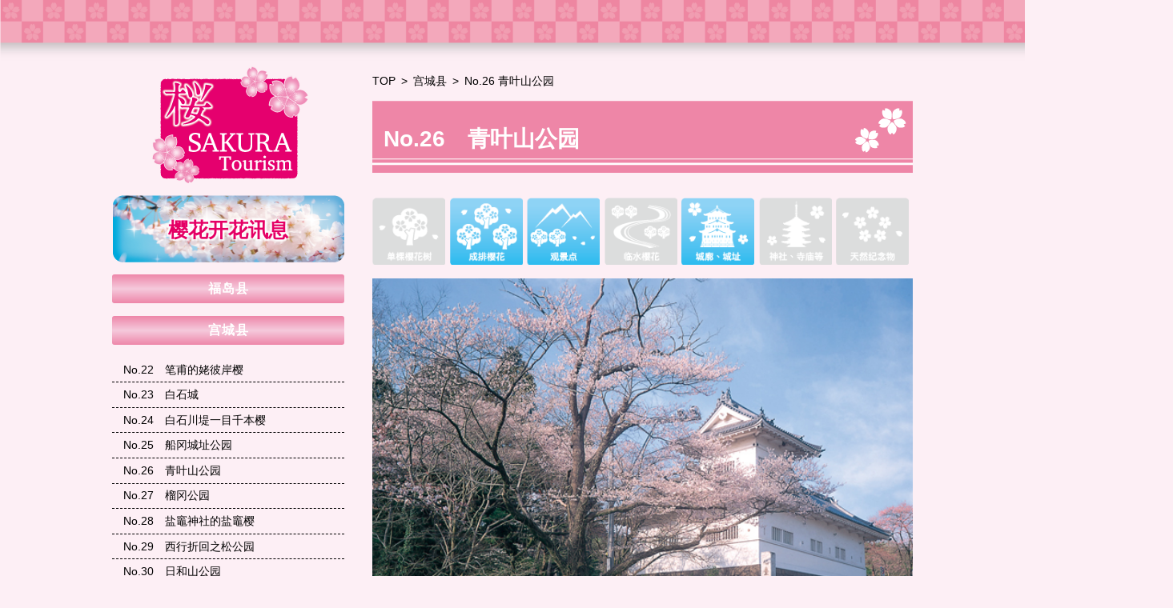

--- FILE ---
content_type: text/html; charset=UTF-8
request_url: http://tohoku-sakurakaido.jp/cn/sakuratourism/view/26
body_size: 9572
content:
<!doctype html>
<html lang="ja">
<head>
  <meta charset="utf-8">
  <meta name="viewport" content="width=1100,iitial-scale=1">
  <title>東北夢の桜街道 | 青叶山公园</title>
  <link rel="stylesheet" type="text/css" href="/sakura/css/kaika.css" /><link rel="stylesheet" type="text/css" href="/sakura/asset/bxslider/jquery.bxslider.css" />  <link rel="stylesheet" type="text/css" href="/sakura/css/app.css?t=1769426515" />
<script type="text/javascript">

  var _gaq = _gaq || [];
  _gaq.push(['_setAccount', 'UA-29650883-1']);
  _gaq.push(['_trackPageview']);

  (function() {
    var ga = document.createElement('script'); ga.type = 'text/javascript'; ga.async = true;
    ga.src = ('https:' == document.location.protocol ? 'https://ssl' : 'http://www') + '.google-analytics.com/ga.js';
    var s = document.getElementsByTagName('script')[0]; s.parentNode.insertBefore(ga, s);
  })();

</script>
<!-- Global site tag (gtag.js) - Google Analytics -->
<script async src="https://www.googletagmanager.com/gtag/js?id=UA-157786122-1"></script>
<script>
  window.dataLayer = window.dataLayer || [];
  function gtag(){dataLayer.push(arguments);}
  gtag('js', new Date());

  gtag('config', 'UA-157786122-1');
</script>

</head>
<body class="cn ">


<header id="siteHeader">
  <div class="header">
    <img src="/sakura/img/site-header.png" alt="">
  </div>
</header><!-- #siteHeader -->



<div id="main">
	<div class="mainWrap container">
					<div class="sideCol">  <div class="sideNav">
        
<h2 class="sideSakuraTitle">
  <a href="/cn/sakuratourism">         
    <img src="/sakura/img/side-sakura-header.png" alt="東北桜街道">
  </a>
</h2><!-- .sideSakuraTitle -->

    <h2 class="sideSakuraTitle kaika">
      <a href="/cn/kaika">
       <img src="/sakura/img/kaika/side-kaika.png" alt="樱花开花讯息">
       <strong>樱花开花讯息</strong>
      </a>
    </h2><!-- .sideSakuraTitle -->

    
    <nav class="links">


              <h3><a href="/cn/sakuratourism/area/fukushima">
          <span>福岛县</span>
        </a></h3>
                              <h3><a href="/cn/sakuratourism/area/miyagi">
          <span>宫城县</span>
        </a></h3>
                          <ul>
                        <li><a href="/cn/sakuratourism/view/22">
                <span class="mr-1">No.22</span>笔甫的姥彼岸樱              </a></li>
                        <li><a href="/cn/sakuratourism/view/23">
                <span class="mr-1">No.23</span>白石城              </a></li>
                        <li><a href="/cn/sakuratourism/view/24">
                <span class="mr-1">No.24</span>白石川堤一目千本樱              </a></li>
                        <li><a href="/cn/sakuratourism/view/25">
                <span class="mr-1">No.25</span>船冈城址公园              </a></li>
                        <li><a href="/cn/sakuratourism/view/26">
                <span class="mr-1">No.26</span>青叶山公园              </a></li>
                        <li><a href="/cn/sakuratourism/view/27">
                <span class="mr-1">No.27</span>榴冈公园              </a></li>
                        <li><a href="/cn/sakuratourism/view/28">
                <span class="mr-1">No.28</span>盐竈神社的盐竈樱              </a></li>
                        <li><a href="/cn/sakuratourism/view/29">
                <span class="mr-1">No.29</span>西行折回之松公园              </a></li>
                        <li><a href="/cn/sakuratourism/view/30">
                <span class="mr-1">No.30</span>日和山公园              </a></li>
                        <li><a href="/cn/sakuratourism/view/31">
                <span class="mr-1">No.31</span>金华山鹿山公园              </a></li>
                        <li><a href="/cn/sakuratourism/view/32">
                <span class="mr-1">No.32</span>城山公园和江合川堤防樱花林荫              </a></li>
                        <li><a href="/cn/sakuratourism/view/33">
                <span class="mr-1">No.33</span>加护坊山              </a></li>
                        <li><a href="/cn/sakuratourism/view/102">
                <span class="mr-1">No.102</span>君冈公园              </a></li>
                        <li><a href="/cn/sakuratourism/view/103">
                <span class="mr-1">No.103</span>东山公园              </a></li>
                        <li><a href="/cn/sakuratourism/view/104">
                <span class="mr-1">No.104</span>大岛龟山公园              </a></li>
                    </ul>
                      <h3><a href="/cn/sakuratourism/area/yamagata">
          <span>山形县</span>
        </a></h3>
                              <h3><a href="/cn/sakuratourism/area/iwate">
          <span>岩手县</span>
        </a></h3>
                              <h3><a href="/cn/sakuratourism/area/akita">
          <span>秋田县</span>
        </a></h3>
                              <h3><a href="/cn/sakuratourism/area/aomori">
          <span>青森县</span>
        </a></h3>
                          </nav><!-- .links -->
  </div><!-- .sideNav -->

  <div class="sideNav">
  <nav class="icons">
              <ul class="cn">
            <li><a href="/cn/sakuratourism?s1=1"><span>单棵樱花树</span></a></li>
            <li><a href="/cn/sakuratourism?s2=1"><span>成排樱花</span></a></li>
            <li><a href="/cn/sakuratourism?s3=1"><span>观景点</span></a></li>
            <li><a href="/cn/sakuratourism?s4=1"><span>临水樱花</span></a></li>
            <li><a href="/cn/sakuratourism?s5=1"><span>城廓、城址</span></a></li>
            <li><a href="/cn/sakuratourism?s6=1"><span>神社、寺庙等</span></a></li>
            <li><a href="/cn/sakuratourism?s7=1"><span>天然纪念物</span></a></li>
          </ul>
  </nav>
</div>
</div>
			<div class="mainCol">
        <nav id="pankuzu" class="container">
  <ul>
    <li><a href="/cn/">TOP</a></li>
    <li><a href="/cn/sakuratourism/area/miyagi">宫城县</a></li>
    <li>No.26 青叶山公园</li>
  </ul>
</nav><!-- #pankuzu -->
        




<article id="sakura">
    <h2 class="sakuraTitle ">No.26　青叶山公园</h2><!-- .sakuraTitle -->

  <div id="sakuraIcons">
    <div class="icon1 "></div>
    <div class="icon2 on"></div>
    <div class="icon3 on"></div>
    <div class="icon4 "></div>
    <div class="icon5 on"></div>
    <div class="icon6 "></div>
    <div class="icon7 "></div>
  </div>


    <div id="sakuraSlide">
    <div class="bxslider">
                        <div><img src="/sakura/sakuraphoto2/026_1.jpg" alt=""></div>
                                <div><img src="/sakura/sakuraphoto2/026_2.jpg" alt=""></div>
                  </div><!-- .bxslider -->
  </div><!-- #sakuraSlide -->
  
  
  
      <div class="intro">
      青叶山公园不仅是美丽的樱花名胜地，还是仙台城址。重建而成的大手（正）门的橹（箭）楼，和公园内约370棵染井吉野等樱花树一起，向游客展现了仿佛来到了另一个世界般的景象。如果漫步在如霞似云的樱花丛中，凝视那尊著名的伊达政宗公铜像和城址，定能体味到穿越时光隧道般的感受吧。    </div>
  

      <div class="detailMap">
      <h3 class="sectionTitle">
                <span>地图</span>
      </h3>
      <div class="map">
        <iframe src="https://www.google.com/maps/embed/v1/place?q=38.254792%2C140.856914&key=AIzaSyDL_v2lHWqdSZ2u3yOixcy1MbBE89LQQqY&language=zh-CN" 
          frameborder="0"
          width="100%"
          height="450"
          allowfullscreen></iframe>
      </div>
    </div>    
  

  <div class="detailInfo">
    <h3 class="sectionTitle">
      <span>基本信息</span>
      <img src="/sakura/img/sakura/sakura-header-bg.png" alt="">
    </h3>
    <table class="infoTable">
      <tbody>
                <tr>
          <th><i class="circle"></i>场所</th>
          <td>1 Kawauchi, Aoba Ward, Sendai, Miyagi Prefecture (宮城県仙台市青葉区川内1)</td>
        </tr>
                        <tr>
          <th><i class="circle"></i>最佳时机</th>
          <td>4月上旬至4月下旬</td>
        </tr>
                          <tr>
            <th><i class="circle"></i>交通方式：电车</th>
            <td>从东北新干线仙台站乘巴士8分钟</td>
          </tr>
                        <tr>
          <th><i class="circle"></i>交通方式：车辆</th>
          <td>从东北汽车道仙台宫城出入口10分钟</td>
        </tr>
                      </tbody>
    </table><!-- .infoTable -->
  </div><!-- .detailInfo -->

  

  

  
  <div class="text-right">
    <a class="link" href="#">▲Page Top</a>
  </div><!-- .text-right -->

</article><!-- #sakura -->



    
      </div>
			</div><!-- .mainWrap -->
</div><!-- #main -->


<footer id="siteFooter">
    <div id="copyright">copyright &copy; “Tohoku Yume no Sakura-kaido” Promotion Council All Rights Reserved.</div><!-- #copyright -->
  <div class="footer">
    <img src="/sakura/img/site-footer.png" alt="">
  </div>
</footer><!-- #siteFooter -->

<script type="text/javascript" src="/sakura/asset/jquery-3.3.1.min.js"></script><script type="text/javascript" src="https://code.jquery.com/jquery-migrate-3.0.0.js"></script><script type="text/javascript" src="/sakura/asset/bxslider/jquery.bxslider.min.js"></script>
<script>
$(function(){
  $(".bxslider").bxSlider({
    mode: "horizontal",
    captions: false,
    controls: false,
    auto: true
  });
});
</script>

</body>
</html>

--- FILE ---
content_type: text/css
request_url: http://tohoku-sakurakaido.jp/sakura/css/app.css?t=1769426515
body_size: 20510
content:
@charset "utf-8";

* {
	box-sizing: border-box;
}

html, body {
	font-size: 14px;
	font-weight: normal;
  background: #FDEFF5;
	color: #000;
	font-family: -apple-system, BlinkMacSystemFont, "Helvetica Neue", "Yu Gothic", YuGothic, Verdana, Meiryo, "M+ 1p", sans-serif;
}
body {
	margin: 0;
}

iframe {
	max-width: 100%;
}
ul, li {
	list-style: none;
}
ul {
	margin: 0;
	padding: 0;
}
a img {
	max-width: 100%;
}
img {
	max-width: 100%;
}

a.banner { display: block; }

.mb15 { margin-bottom: 15px; }
.mb30 { margin-bottom: 30px; }
.mb45 { margin-bottom: 45px; }
.mb60 { margin-bottom: 60px; }

.mt0 { margin-top: 0; }

.mr-1 { margin-right: 1rem; }

.flex {
	display: flex;
}

.float-left { float: left; }
.float-right { float: right; }
.clearfix {

}
.clearfix::after {
	display: block;
	content: "";
	clear: both;
}


.text-left { text-align: left; }
.text-center { text-align: center; }
.text-right { text-align: right; }

.container {
	width: 1000px;
	margin: auto;
}

a.link {
	color: #542F0B;
	font-weight: 800;
}

.blockTitle {
	color: #E9546B;
	font-weight: 800;
	font-size: 1.25rem;
	margin-bottom: 0.5rem;
	margin-top: 0;
}

#mapImage {

}
#mapImage img {
	max-width: 100%;
}

#copyright {
  font-weight: 800;
  text-align: center;
}

table th.min,
table td.min {
	width: 1%;
	white-space: nowrap;
}

.listSection .wrap table .min.sakuraName {
	width: 250px;
}

/**
* pankuzu
*/
#pankuzu {
	padding: 15px 0;
}
#pankuzu ul {
	display: flex;
	justify-content: flex-start;
}
#pankuzu ul li {
	display: block;
}
#pankuzu ul li:after {
	content: ">";
	margin-right: 0.5rem;
}
#pankuzu ul li a {
	display: inline-block;
	text-decoration: none;
	margin-right: 0.5rem;
  color: #000;
}
#pankuzu ul li:last-child:after {
	display: none;
}

/**
* header image
*/
#headerImage {
	position: relative;
}
#headerImage:before {
	content: "";
	display: block;
	position: absolute;
	top: 0;
	left: 0;
	background-image: url(../img/slide-text.png);
	background-repeat: no-repeat;
	background-position: center center;
	background-size: 60% auto;
	width: 100%;
	height: 100%;
	z-index: 10000;
}


/**
* site header
*/
#siteHeader {

}
#siteHeader .header img {
	display: block;
	width: 100%;
}
#siteHeader #catch {
	text-align: center;
	padding: 15px 0;
}
.gnavContainer {
	background-image: url(../img/gnav-pink.png);
	background-repeat: repeat-x;	
}
#gnavWrap {	
	background-image: url(../img/gnav-bg.png);
	background-repeat: repeat;
}
#gnav {
	display: flex;
	justify-content: flex-start;
}
#gnavLogo {
	width: 40%;
	margin-right: 30px;
}
#gnavLogo img {
	max-width: 100%;
	max-height: 100%;
	display: block;
}
#gnav ul.pc {
	display: -webkit-flex;
	display: flex;
	justify-content: flex-start;
	width: 60%;
	align-items: center;
}
#gnav ul.pc li {
	display: block;
	width: 100%;
	/*height: 70%;*/
	height: 100px;
}
#gnav ul.pc li a {
	display: block;
	background-repeat: no-repeat;
	background-position: center center;
	background-size: auto 100%;
	text-align: left;
	text-indent: -10000px;
	padding: 10px;
	border-left: 1px solid #FFFCDB;
	height: 100%;
}
#gnav ul.pc li:last-child a {
	border-right: 1px solid #FFFCDB;
}
#gnav ul.pc li a:hover {
	opacity: 0.8;
}
#gnav ul.pc li a.g1 {
	background-image: url(../img/gnav1-2.png);
}
#gnav ul.pc li a.g2 {
	background-image: url(../img/gnav2-2.png);
}
#gnav ul.pc li a.g3 {
	background-image: url(../img/gnav3-2.png);
}
#gnav ul.pc li a.g4 {
	background-image: url(../img/gnav4-2.png);
}
#gnav ul.pc li a.g5 {
	background-image: url(../img/gnav5-2.png);
}




/**
* contents
*/
#main {
	background: #FDEFF5;
	padding-bottom: 60px;
}
#main .mainWrap {
	display: flex;
	justify-content: space-between;
}

#main .sideCol {
	/*width: 310px;*/
	width: 290px;
}

#main .mainCol {
	width: 675px;
}

.toppage #main .mainCol {
	width: 1000px;
	padding-top: 30px;
}

.toppage .main {

}
.toppage .main .title {
	text-align: center;
}
.toppage .main .img {
	text-align: center;
	margin-bottom: 20px;
}
.toppage .main .movie {
	text-align: center;
	margin-bottom: 15px;
}
.toppage .prefs {
	margin-bottom: 20px;
}
.toppage .prefs ul {
	display: flex;
	justify-content: space-between;
	flex-wrap: nowrap;
}
.toppage .prefs li {
	
}
.toppage .prefs li a {
	transition: 0.5s;
	display: flex;
	width: 160px;
	height: 95px;
	text-align: center;
	color: #fff;
	align-items: center;
	justify-content: center;
	background-image: url(../img/top/btn-link.png);
	background-size: 100% auto;
	background-position: center center;
	background-repeat: no-repeat;
	text-decoration: none;
}
.toppage .prefs li a span {
	font-size: 1.6rem;
	font-weight: 800;
	display: block;
	line-height: 1.2;
}
.toppage .prefs li a small {
	font-size: 1.2rem;
	font-weight: 800;
	display: block;
	line-height: 1.2;
}
.toppage .main .footer {
	display: flex;
	align-items: center;
	justify-content: space-between;
}
.toppage .main .footer .link {

}
.toppage .main .footer .link a {
	display: block;
}
.toppage .main .footer .copyright {
	font-weight: 800;
}



/**
* top page
*/
#topContainer {
	width: 100%;
	display: flex;
	justify-content: space-between;
	padding-bottom: 5px;
	margin-bottom: 15px;
	border-bottom: 1px dashed #542F0B;
}
#topContainer .topLeft,
#topContainer .topRight {
	width: 49%;
}
#topContainer iframe {
	border: 1px solid #C80E47;
	border-color: rgba(200, 14, 71, 0.65);
}
.topLinks {
	width: 100%;
	display: flex;
	justify-content: space-between;
	margin-bottom: 30px;
}
.topIntro {
	text-align: center;	
	font-weight: 800;
	font-size: 1.2rem;
	color: #542F0B;
}
#topContainer a.banner {
	margin-bottom: 15px;
	box-shadow: 0 0 5px #ccc;
}
#topContainer a.banner img {
	display: block;
}

.topicsContainer .listTitle {
	margin-top: 1rem;
	margin-bottom: 5px;
}
.topicsContainer .listTitle:before {
	width: 28px;
	height: 30px;
}
.topicsWrapper {
	background: #FEEAB4;
	padding: 15px;
}
.topicsWrapper .topics {
	background: #fff;
	padding: 0.5rem;
	height: 220px;
	overflow-y: scroll;
	overflow-x: hidden;
}
.topics table {
	width: 100%;
}
.topics table td {
	vertical-align: top;
}
.topics table td.top {
	vertical-align: top;
	white-space: nowrap;
	width: 1%;
	padding-right: 0.5rem;
}
.topics table td.date {
	white-space: nowrap;
	width: 1%;
	padding-right: 0.5rem;
}
.topics table td.note {
	padding-bottom: 1rem;
}
.topics table td h3 {
	margin-top: 0;
	margin-bottom:0.5rem;
}
.topics table td p {
	margin-top: 0;
	margin-bottom: 0;
	line-height: 1.5;
}
.topics .new {
	font-weight: bold;
	padding: 0.5rem;
	background: #F9D0C6;
	display: block;
}


/**
* contents > side nav
*/
.sideNav {
	padding-bottom: 0;
	margin-bottom: 15px;
}
.sideNav .sideSakuraTitle {
  margin-top: 0;
	margin-bottom: 10px;
	text-align: center;
}
.sideNav .links {
	padding-bottom: 15px;
}
.sideNav .links h3 {
	margin-top: 0;
	margin-bottom: 0;
}
.sideNav .links h3 a {
	transition: 0.3s;
	display: block;
	color: #fff;
	text-align: center;
	font-weight: 800;
	border-radius: 3px;
	text-decoration: none;
	letter-spacing: 1px;
	padding: 0.5rem 0;
	margin-bottom: 16px;

background: rgba(238,134,169,1);
background: -moz-linear-gradient(top, rgba(238,134,169,1) 0%, rgba(245,201,220,1) 50%, rgba(238,134,169,1) 100%);
background: -webkit-gradient(left top, left bottom, color-stop(0%, rgba(238,134,169,1)), color-stop(50%, rgba(245,201,220,1)), color-stop(100%, rgba(238,134,169,1)));
background: -webkit-linear-gradient(top, rgba(238,134,169,1) 0%, rgba(245,201,220,1) 50%, rgba(238,134,169,1) 100%);
background: -o-linear-gradient(top, rgba(238,134,169,1) 0%, rgba(245,201,220,1) 50%, rgba(238,134,169,1) 100%);
background: -ms-linear-gradient(top, rgba(238,134,169,1) 0%, rgba(245,201,220,1) 50%, rgba(238,134,169,1) 100%);
background: linear-gradient(to bottom, rgba(238,134,169,1) 0%, rgba(245,201,220,1) 50%, rgba(238,134,169,1) 100%);
filter: progid:DXImageTransform.Microsoft.gradient( startColorstr='#ee86a9', endColorstr='#ee86a9', GradientType=0 );

}
.sideNav .links h3:hover {
	opacity: 0.8;
}
.sideNav .links ul {
	padding-bottom: 1rem;
}
.sideNav .links ul li {
	padding: 0.2rem 1rem;
	border-bottom: 1px dashed #000;
}
.sideNav .links ul li a {
	display: block;
	color: #000;
	text-decoration: none;
	line-height: 1.8
}
.sideNav .links ul li a:hover {
	text-decoration: underline;
	color: #0af;
}

.sideNav .icons {

}
.sideNav .icons ul {
	padding-bottom: 1rem;
}
.sideNav .icons ul li {
	margin-bottom: 1rem;
}
.sideNav .icons ul li a {
	display: block;
	transition: 0.3s;
}
.sideNav .icons ul li a:hover {
	opacity: 0.8;
}
.sideNav .icons ul li a img {
	max-width: 100%;
	display: block;
}
/* 変更 */
.sideNav .icons ul li {
  background-image: url(../img/sakura/bg-side-icon.png); 
  background-position: top left;
  background-repeat: no-repeat;
  background-size: 100% auto;
}
.sideNav .icons ul li a {
  color: #fff;
  font-size: 1.25rem;
  font-weight: 800;
  text-decoration: none;
  padding: 0.5rem 1rem 0.5rem 6rem;
  line-height: 1.5;
}



.sideCol .banner {
	display: block;
	margin-bottom: 15px;
}
.sideLinks {
	margin-bottom: 30px;
}
.sideLinks ul {

}
.sideLinks ul li {
	margin-bottom: 1rem;
}
.sideLinks ul li a {
	display: block;
	color: #542F0B;
	background-image: url(../img/icon-side-sakura.png);
	background-repeat: no-repeat;
	background-position: left center;
	background-size: auto 100%;
	padding-left: 30px;
	text-decoration: none;
}
.sideLinks ul li a:hover {
	text-decoration: underline;
}


#sakuraIcons {
  display: flex;
  width: 100%;
  justify-content: flex-start;
  margin-bottom: 1rem;
}
#sakuraIcons > div {
  width: 92px;
  height: 90px;
  margin-right: 5px;
  background-position: center center;
  background-size: 100% auto;
  background-repeat: no-repeat;
}
#sakuraIcons .icon1 {
  background-image: url(../img/sakura/icon1.png);
}
#sakuraIcons .icon2 {
  background-image: url(../img/sakura/icon2.png);
}
#sakuraIcons .icon3 {
  background-image: url(../img/sakura/icon3.png);
}
#sakuraIcons .icon4 {
  background-image: url(../img/sakura/icon4.png);
}
#sakuraIcons .icon5 {
  background-image: url(../img/sakura/icon5.png);
}
#sakuraIcons .icon6 {
  background-image: url(../img/sakura/icon6.png);
}
#sakuraIcons .icon7 {
  background-image: url(../img/sakura/icon7.png);
}

#sakuraIcons .icon1.on {
  background-image: url(../img/sakura/icon1_on.png);
}
#sakuraIcons .icon2.on {
  background-image: url(../img/sakura/icon2_on.png);
}
#sakuraIcons .icon3.on {
  background-image: url(../img/sakura/icon3_on.png);
}
#sakuraIcons .icon4.on {
  background-image: url(../img/sakura/icon4_on.png);
}
#sakuraIcons .icon5.on {
  background-image: url(../img/sakura/icon5_on.png);
}
#sakuraIcons .icon6.on {
  background-image: url(../img/sakura/icon6_on.png);
}
#sakuraIcons .icon7.on {
  background-image: url(../img/sakura/icon7_on.png);
}

/**
* cn
*/
.cn #sakuraIcons .icon1 {  background-image: url(../img/sakura/cn/icon1.png); }
.cn #sakuraIcons .icon2 {  background-image: url(../img/sakura/cn/icon2.png);}
.cn #sakuraIcons .icon3 {  background-image: url(../img/sakura/cn/icon3.png);}
.cn #sakuraIcons .icon4 {  background-image: url(../img/sakura/cn/icon4.png);}
.cn #sakuraIcons .icon5 {  background-image: url(../img/sakura/cn/icon5.png);}
.cn #sakuraIcons .icon6 {  background-image: url(../img/sakura/cn/icon6.png);}
.cn #sakuraIcons .icon7 {  background-image: url(../img/sakura/cn/icon7.png);}

.cn #sakuraIcons .icon1.on {  background-image: url(../img/sakura/cn/icon1_on.png);}
.cn #sakuraIcons .icon2.on {  background-image: url(../img/sakura/cn/icon2_on.png);}
.cn #sakuraIcons .icon3.on {  background-image: url(../img/sakura/cn/icon3_on.png);}
.cn #sakuraIcons .icon4.on {  background-image: url(../img/sakura/cn/icon4_on.png);}
.cn #sakuraIcons .icon5.on {  background-image: url(../img/sakura/cn/icon5_on.png);}
.cn #sakuraIcons .icon6.on {  background-image: url(../img/sakura/cn/icon6_on.png);}
.cn #sakuraIcons .icon7.on {  background-image: url(../img/sakura/cn/icon7_on.png);}

/**
* tw
*/
.tw #sakuraIcons .icon1 {  background-image: url(../img/sakura/tw/icon1.png); }
.tw #sakuraIcons .icon2 {  background-image: url(../img/sakura/tw/icon2.png);}
.tw #sakuraIcons .icon3 {  background-image: url(../img/sakura/tw/icon3.png);}
.tw #sakuraIcons .icon4 {  background-image: url(../img/sakura/tw/icon4.png);}
.tw #sakuraIcons .icon5 {  background-image: url(../img/sakura/tw/icon5.png);}
.tw #sakuraIcons .icon6 {  background-image: url(../img/sakura/tw/icon6.png);}
.tw #sakuraIcons .icon7 {  background-image: url(../img/sakura/tw/icon7.png);}

.tw #sakuraIcons .icon1.on {  background-image: url(../img/sakura/tw/icon1_on.png);}
.tw #sakuraIcons .icon2.on {  background-image: url(../img/sakura/tw/icon2_on.png);}
.tw #sakuraIcons .icon3.on {  background-image: url(../img/sakura/tw/icon3_on.png);}
.tw #sakuraIcons .icon4.on {  background-image: url(../img/sakura/tw/icon4_on.png);}
.tw #sakuraIcons .icon5.on {  background-image: url(../img/sakura/tw/icon5_on.png);}
.tw #sakuraIcons .icon6.on {  background-image: url(../img/sakura/tw/icon6_on.png);}
.tw #sakuraIcons .icon7.on {  background-image: url(../img/sakura/tw/icon7_on.png);}



#sakura .mainImage img {
	width: 100%;
}


/**
* contents > view
*/
#sakuraMap {
	
}
#sakuraMap .flex {
	align-items: center;
	justify-content: space-between;
}
.sakuraTitle {
	background-image: url(../img/sakura-title2.png);
	background-repeat: no-repeat;
	min-height: 95px;
	font-weight: 800;
	font-size: 2rem;
	color: #fff;
	width: 100%;
  display: flex;
  align-items: center;
  padding-left: 1rem;
  margin-top: 0;
}
.sakuraTitle.long {
  font-size: 1.4rem;
}
.sakuraTitle.single {
	background-image: url(../img/sakura-title3.png);
	background-size: 100% auto;
	min-height: 110px;
	font-size: 1.8rem;
}
.sakuraTitle.area {
	padding-top: 10px;
	padding-right: 40px;
}
#sakuraMap .btnPdf {
	padding-top: 10px;
}


.listSection {
	margin-bottom: 30px;
}
.listTitle {
	color: #542F0B;
	font-weight: 800;
	font-size: 1.6rem;
	margin-bottom: 10px;
}
.listTitle:before {
	content: " ";
	display: inline-block;
	background-image: url("../img/icon-sakura-list-title.png");	
	background-repeat: no-repeat;
	background-size: 100% auto;
	width: 40px;
	height: 40px;
	margin-bottom: -7px;
	margin-right: 0.5rem;
}
.listSection a {
	color: #542F0B;
	font-weight: 800;
}
.listSection .wrap {
	background: #FEEAB4;
	padding: 30px;
}
.listSection .wrap table {
	width: 100%;
	margin-bottom: 15px;
}
.listSection .wrap table, .listSection .wrap table th, .listSection .wrap table td {
	border-collapse: collapse !important;
	border: 1px solid #542F0B !important;	
	font-size: 1.1rem;
}
.listSection .wrap table th, .listSection .wrap table td {
	padding: 0.25rem 1rem;
}
.listSection .wrap table thead th {
	background: #FBE6EF;
	color: #542F0B;
	text-align: center;
	font-weight: 800;
}
.listSection .wrap table tbody td {
	background: #fff;
}
.listSection .wrap table .min {
	width: 1%;
	white-space: nowrap;
	padding-left: 0.5rem;
	padding-right: 0.5rem;
}
.listSection .wrap table a {
	text-decoration: none;
	color: #000;
}
.listSection .wrap table a:hover {
	text-decoration: underline;
	color: #0af;
}
.listSection .wrap table .sakuraName a {
	width: 50%;
	white-space: pre-wrap;
}
.listSection .kaikaIcon img {
	width: 35px;
	height: auto;
	vertical-align: middle;
}


/**	
* sakura article
*/
article#sakura {

}
#sakura iframe {
	width: 100%;
}
#sakura .sectionTitle {
	position: relative;
}
#sakura .sectionTitle span {
	position: absolute;
	top: 0.5rem;
	left: 1rem;
	color: #fff;
	font-size: 1.6rem;
	font-weight: 800;
	z-index: 100;
}
#sakura .sectionTitle img {
	position: relative;
	z-index: 1;
}

#sakura .detailMap .sectionTitle {
	position: relative;
	display: flex;
	align-items: center;
	justify-content: flex-start;
}
#sakura .detailMap .sectionTitle span {
	color: #ef92ae;
	display: block;
	position: static;
	font-size: 1.8rem;
	font-weight: 800;
	white-space: nowrap;
}
#sakura .detailMap .sectionTitle:after {
	background: #ef92ae;
	display: block;
	content: "";
	height: 1px;
	width: 100%;
	margin-left: 2rem;
}

#sakura .infoTable {

}
#sakura .infoTable {
	width: 100%;
	margin-bottom: 30px;
}
#sakura .infoTable, #sakura .infoTable th, #sakura .infoTable td {
	border-collapse: collapse !important;
	/*border: 1px solid #542F0B !important;	*/
}
#sakura .infoTable th, #sakura .infoTable td {
	padding: 2rem 1rem;
	border-bottom: 1px dashed #000;
}
#sakura .infoTable tbody th {
	background: none;
	color: #000;
	text-align: left;
	font-weight: 400;
	width: auto;
	white-space: nowrap;
}
#sakura .infoTable tbody td {
	background: none;
}
#sakura .infoTable i.circle {
	display: inline-block;
	width: 11px;
	height: 11px;
	background: #E4C982;
	margin-right: 0.5rem;
	border-radius: 3rem;
}
#sakura .infoTable a {
	text-decoration: none;
	color: #0af;
}
#sakura .infoTable a:hover {
	text-decoration: underline;
	color: #0af;
}
#sakura .intro {
	font-size: 1.2rem;
}
#sakura .sakuteNote {
	margin-bottom: 30px;
}
#sakura .sakuraNote img {
	padding: 15px 0;
}
#sakuraSlide {

}
#sakuraSlide .bx-controls {
	position: relative;
	top: -60px;
}
#sakuraSlide .bx-wrapper {
	margin-bottom: 30px;
}
#sakuraSlide .bx-wrapper .bx-viewport {
	left: 0;
	border: 0;
	background: transparent;
	box-shadow: none;
}
#sakuraSlide .bx-wrapper .bx-pager.bx-default-pager a {
	width: 10px;
	height: 10px;
	border-radius: 10px;
	background: #666;
}
#sakuraSlide .bx-wrapper .bx-pager.bx-default-pager a.active {
	background: #fff;
}
#sakuraSlide .bx-wrapper img {
	display: block;
	margin: auto;
	width: 100%;
}

#sakuraGallery {

}
#sakuraGallery .images {

}
#sakuraGallery .images div {
	margin-bottom: 15px;
}
#sakuraGallery .images img {
	display: block;
	margin: auto;
	width: 100%;
}

/**
* kaika
*/
#kaikaHeader {
	margin-top: 13px;
}
#kaikaHeader .kaikaTable {
	width: 100%;
	margin-bottom: 30px;
}
#kaikaHeader .kaikaTable .title {
	margin: 0;
}
#kaikaHeader .kaikaTable .title + div {
	padding-left: 1rem;
}


/**
* single page
*/


/**
* chishiki
*/
.chishiki .flex {
	justify-content: space-between;
}
.chishiki .flex .note {
	width: 65%;
}
.chishiki .flex .note a {
	display: block;
	margin-top: 30px;
}
.chishiki .flex .imgList {
	width: 30%;
}
.chishiki .flex .imgList img {
	max-width: 100%;
	display: block;
	margin-bottom: 1rem;
	border: 5px solid #fff;
	box-shadow: 0 0 5px #ddd;
}


/**
* sketch
*/
.note {
	font-size: 1.2rem;
	line-height: 1.8;
}
.note img.float-left {
	padding-right: 1rem;
	padding-bottom: 1rem;
}
.note img.float-right {
	padding-left: 1rem;
	padding-bottom: 1rem;
}

.sketchNote {
	background: #FBE6EF;
	padding: 1rem 2rem;
	margin-top: 30px;
	margin-bottom: 30px;
	border-radius: 10px;
}
.sketchNote .username {
	margin: 0;
}
.gallery-list {
	margin-bottom: 45px;
}
.gallery-list table {
	table-layout: fixed;
	width: 100%;
}
.gallery-list a {
	display: block;
	text-align: center;
	text-decoration: none;
	color: #000;
	padding: 0.5rem 0;
}
.gallery-list a img {
	display: block;
	margin: auto;
}

/**
* kihon
*/
.kihonTitle {
	font-size: 1.5rem;
	font-weight: 800;
}
.kihonTitleSub {
	font-size: 1.2rem;
	font-weight: 800;
}

/**
* unei
*/
.note .has-img.float-right {
	padding-left: 1rem;
	padding-bottom: 1rem;
}
.note .has-img.float-left {
	padding-right: 1rem;
	padding-bottom: 1rem;
}

.note .has-img img {
	box-shadow: 0 0 5px #ccc;
}
.uneiNote {
	background: #E2EDBA;
	padding: 1rem 2rem;
	margin-top: 30px;
	margin-bottom: 30px;
	border-radius: 10px;
}

/**
* sitemap 
*/
#sitemap-list {
	display: flex;
	flex-wrap: nowrap;
	width: 100%;
}
#sitemap-list .col {
	width: 50%;
}
#sitemap-list .col > ul {

}
#sitemap-list .col > ul > li {
	padding-bottom: 0.5rem;
}
#sitemap-list .col > ul > li > a {
	color: #E9546B;
	font-weight: 800;
	text-decoration: none;
}
#sitemap-list .col > ul > li > a:hover {
	text-decoration: underline;
}
#sitemap-list .col .sub > ul {
	padding-left: 1rem;
}
#sitemap-list .col .sub > ul > li {
	padding-bottom: 0.5rem;
}
#sitemap-list .col .sub > ul > li > a {
	color: #000;
	text-decoration: none;
}
#sitemap-list .col .sub > ul > li > a:hover {
	text-decoration: underline;
}


/**
* site footer
*/
#siteFooter {

}
#siteFooter .footer img {
	display: block;
	width: 100%;
}


#footerNav {
}
#footerNav ul {
	display: flex;
	justify-content: flex-start;
}
#footerNav ul li {

}
#footerNav ul li a {
	display: block;
	text-decoration: none;
	color: #000;
	padding-top: 1px;
	padding-left: 30px;
	margin-right: 1rem;
	background-image: url(../img/icon-nav-arrow.png);
	background-repeat: no-repeat;
	background-position: left center;
}
#footerNav ul li a:hover {
	text-decoration: underline;
}



